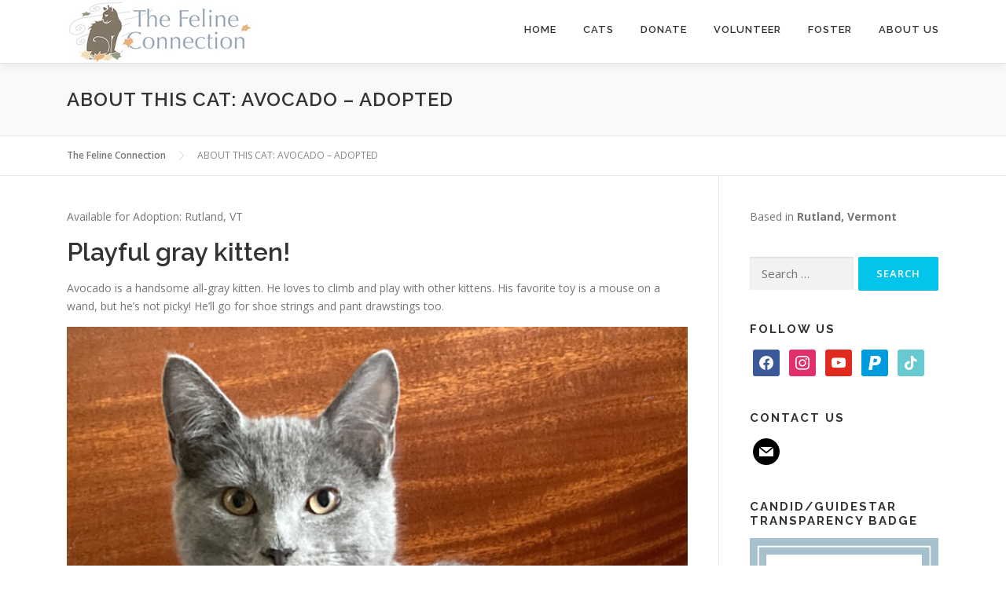

--- FILE ---
content_type: text/html; charset=UTF-8
request_url: http://www.thefelineconnection.org/about-this-cat-avocado/
body_size: 11963
content:
<!DOCTYPE html>
<html lang="en-US">
<head>
<meta charset="UTF-8">
<meta name="viewport" content="width=device-width, initial-scale=1">
<link rel="profile" href="http://gmpg.org/xfn/11">
<title>ABOUT THIS CAT: AVOCADO &#8211; ADOPTED &#8211; The Feline Connection</title>
<meta name='robots' content='max-image-preview:large' />
<link rel='dns-prefetch' href='//www.googletagmanager.com' />
<link rel='dns-prefetch' href='//fonts.googleapis.com' />
<link rel="alternate" type="application/rss+xml" title="The Feline Connection &raquo; Feed" href="http://www.thefelineconnection.org/feed/" />
<link rel="alternate" type="application/rss+xml" title="The Feline Connection &raquo; Comments Feed" href="http://www.thefelineconnection.org/comments/feed/" />
		<!-- This site uses the Google Analytics by MonsterInsights plugin v9.3.0 - Using Analytics tracking - https://www.monsterinsights.com/ -->
		<!-- Note: MonsterInsights is not currently configured on this site. The site owner needs to authenticate with Google Analytics in the MonsterInsights settings panel. -->
					<!-- No tracking code set -->
				<!-- / Google Analytics by MonsterInsights -->
		<script type="text/javascript">
window._wpemojiSettings = {"baseUrl":"https:\/\/s.w.org\/images\/core\/emoji\/14.0.0\/72x72\/","ext":".png","svgUrl":"https:\/\/s.w.org\/images\/core\/emoji\/14.0.0\/svg\/","svgExt":".svg","source":{"concatemoji":"http:\/\/www.thefelineconnection.org\/wp-includes\/js\/wp-emoji-release.min.js?ver=6.3.7"}};
/*! This file is auto-generated */
!function(i,n){var o,s,e;function c(e){try{var t={supportTests:e,timestamp:(new Date).valueOf()};sessionStorage.setItem(o,JSON.stringify(t))}catch(e){}}function p(e,t,n){e.clearRect(0,0,e.canvas.width,e.canvas.height),e.fillText(t,0,0);var t=new Uint32Array(e.getImageData(0,0,e.canvas.width,e.canvas.height).data),r=(e.clearRect(0,0,e.canvas.width,e.canvas.height),e.fillText(n,0,0),new Uint32Array(e.getImageData(0,0,e.canvas.width,e.canvas.height).data));return t.every(function(e,t){return e===r[t]})}function u(e,t,n){switch(t){case"flag":return n(e,"\ud83c\udff3\ufe0f\u200d\u26a7\ufe0f","\ud83c\udff3\ufe0f\u200b\u26a7\ufe0f")?!1:!n(e,"\ud83c\uddfa\ud83c\uddf3","\ud83c\uddfa\u200b\ud83c\uddf3")&&!n(e,"\ud83c\udff4\udb40\udc67\udb40\udc62\udb40\udc65\udb40\udc6e\udb40\udc67\udb40\udc7f","\ud83c\udff4\u200b\udb40\udc67\u200b\udb40\udc62\u200b\udb40\udc65\u200b\udb40\udc6e\u200b\udb40\udc67\u200b\udb40\udc7f");case"emoji":return!n(e,"\ud83e\udef1\ud83c\udffb\u200d\ud83e\udef2\ud83c\udfff","\ud83e\udef1\ud83c\udffb\u200b\ud83e\udef2\ud83c\udfff")}return!1}function f(e,t,n){var r="undefined"!=typeof WorkerGlobalScope&&self instanceof WorkerGlobalScope?new OffscreenCanvas(300,150):i.createElement("canvas"),a=r.getContext("2d",{willReadFrequently:!0}),o=(a.textBaseline="top",a.font="600 32px Arial",{});return e.forEach(function(e){o[e]=t(a,e,n)}),o}function t(e){var t=i.createElement("script");t.src=e,t.defer=!0,i.head.appendChild(t)}"undefined"!=typeof Promise&&(o="wpEmojiSettingsSupports",s=["flag","emoji"],n.supports={everything:!0,everythingExceptFlag:!0},e=new Promise(function(e){i.addEventListener("DOMContentLoaded",e,{once:!0})}),new Promise(function(t){var n=function(){try{var e=JSON.parse(sessionStorage.getItem(o));if("object"==typeof e&&"number"==typeof e.timestamp&&(new Date).valueOf()<e.timestamp+604800&&"object"==typeof e.supportTests)return e.supportTests}catch(e){}return null}();if(!n){if("undefined"!=typeof Worker&&"undefined"!=typeof OffscreenCanvas&&"undefined"!=typeof URL&&URL.createObjectURL&&"undefined"!=typeof Blob)try{var e="postMessage("+f.toString()+"("+[JSON.stringify(s),u.toString(),p.toString()].join(",")+"));",r=new Blob([e],{type:"text/javascript"}),a=new Worker(URL.createObjectURL(r),{name:"wpTestEmojiSupports"});return void(a.onmessage=function(e){c(n=e.data),a.terminate(),t(n)})}catch(e){}c(n=f(s,u,p))}t(n)}).then(function(e){for(var t in e)n.supports[t]=e[t],n.supports.everything=n.supports.everything&&n.supports[t],"flag"!==t&&(n.supports.everythingExceptFlag=n.supports.everythingExceptFlag&&n.supports[t]);n.supports.everythingExceptFlag=n.supports.everythingExceptFlag&&!n.supports.flag,n.DOMReady=!1,n.readyCallback=function(){n.DOMReady=!0}}).then(function(){return e}).then(function(){var e;n.supports.everything||(n.readyCallback(),(e=n.source||{}).concatemoji?t(e.concatemoji):e.wpemoji&&e.twemoji&&(t(e.twemoji),t(e.wpemoji)))}))}((window,document),window._wpemojiSettings);
</script>
<style type="text/css">
img.wp-smiley,
img.emoji {
	display: inline !important;
	border: none !important;
	box-shadow: none !important;
	height: 1em !important;
	width: 1em !important;
	margin: 0 0.07em !important;
	vertical-align: -0.1em !important;
	background: none !important;
	padding: 0 !important;
}
</style>
	<link rel='stylesheet' id='wp-block-library-css' href='http://www.thefelineconnection.org/wp-includes/css/dist/block-library/style.min.css?ver=6.3.7' type='text/css' media='all' />
<link rel='stylesheet' id='wpzoom-social-icons-block-style-css' href='http://www.thefelineconnection.org/wp-content/plugins/social-icons-widget-by-wpzoom/block/dist/style-wpzoom-social-icons.css?ver=4.5.1' type='text/css' media='all' />
<style id='classic-theme-styles-inline-css' type='text/css'>
/*! This file is auto-generated */
.wp-block-button__link{color:#fff;background-color:#32373c;border-radius:9999px;box-shadow:none;text-decoration:none;padding:calc(.667em + 2px) calc(1.333em + 2px);font-size:1.125em}.wp-block-file__button{background:#32373c;color:#fff;text-decoration:none}
</style>
<style id='global-styles-inline-css' type='text/css'>
body{--wp--preset--color--black: #000000;--wp--preset--color--cyan-bluish-gray: #abb8c3;--wp--preset--color--white: #ffffff;--wp--preset--color--pale-pink: #f78da7;--wp--preset--color--vivid-red: #cf2e2e;--wp--preset--color--luminous-vivid-orange: #ff6900;--wp--preset--color--luminous-vivid-amber: #fcb900;--wp--preset--color--light-green-cyan: #7bdcb5;--wp--preset--color--vivid-green-cyan: #00d084;--wp--preset--color--pale-cyan-blue: #8ed1fc;--wp--preset--color--vivid-cyan-blue: #0693e3;--wp--preset--color--vivid-purple: #9b51e0;--wp--preset--gradient--vivid-cyan-blue-to-vivid-purple: linear-gradient(135deg,rgba(6,147,227,1) 0%,rgb(155,81,224) 100%);--wp--preset--gradient--light-green-cyan-to-vivid-green-cyan: linear-gradient(135deg,rgb(122,220,180) 0%,rgb(0,208,130) 100%);--wp--preset--gradient--luminous-vivid-amber-to-luminous-vivid-orange: linear-gradient(135deg,rgba(252,185,0,1) 0%,rgba(255,105,0,1) 100%);--wp--preset--gradient--luminous-vivid-orange-to-vivid-red: linear-gradient(135deg,rgba(255,105,0,1) 0%,rgb(207,46,46) 100%);--wp--preset--gradient--very-light-gray-to-cyan-bluish-gray: linear-gradient(135deg,rgb(238,238,238) 0%,rgb(169,184,195) 100%);--wp--preset--gradient--cool-to-warm-spectrum: linear-gradient(135deg,rgb(74,234,220) 0%,rgb(151,120,209) 20%,rgb(207,42,186) 40%,rgb(238,44,130) 60%,rgb(251,105,98) 80%,rgb(254,248,76) 100%);--wp--preset--gradient--blush-light-purple: linear-gradient(135deg,rgb(255,206,236) 0%,rgb(152,150,240) 100%);--wp--preset--gradient--blush-bordeaux: linear-gradient(135deg,rgb(254,205,165) 0%,rgb(254,45,45) 50%,rgb(107,0,62) 100%);--wp--preset--gradient--luminous-dusk: linear-gradient(135deg,rgb(255,203,112) 0%,rgb(199,81,192) 50%,rgb(65,88,208) 100%);--wp--preset--gradient--pale-ocean: linear-gradient(135deg,rgb(255,245,203) 0%,rgb(182,227,212) 50%,rgb(51,167,181) 100%);--wp--preset--gradient--electric-grass: linear-gradient(135deg,rgb(202,248,128) 0%,rgb(113,206,126) 100%);--wp--preset--gradient--midnight: linear-gradient(135deg,rgb(2,3,129) 0%,rgb(40,116,252) 100%);--wp--preset--font-size--small: 13px;--wp--preset--font-size--medium: 20px;--wp--preset--font-size--large: 36px;--wp--preset--font-size--x-large: 42px;--wp--preset--spacing--20: 0.44rem;--wp--preset--spacing--30: 0.67rem;--wp--preset--spacing--40: 1rem;--wp--preset--spacing--50: 1.5rem;--wp--preset--spacing--60: 2.25rem;--wp--preset--spacing--70: 3.38rem;--wp--preset--spacing--80: 5.06rem;--wp--preset--shadow--natural: 6px 6px 9px rgba(0, 0, 0, 0.2);--wp--preset--shadow--deep: 12px 12px 50px rgba(0, 0, 0, 0.4);--wp--preset--shadow--sharp: 6px 6px 0px rgba(0, 0, 0, 0.2);--wp--preset--shadow--outlined: 6px 6px 0px -3px rgba(255, 255, 255, 1), 6px 6px rgba(0, 0, 0, 1);--wp--preset--shadow--crisp: 6px 6px 0px rgba(0, 0, 0, 1);}:where(.is-layout-flex){gap: 0.5em;}:where(.is-layout-grid){gap: 0.5em;}body .is-layout-flow > .alignleft{float: left;margin-inline-start: 0;margin-inline-end: 2em;}body .is-layout-flow > .alignright{float: right;margin-inline-start: 2em;margin-inline-end: 0;}body .is-layout-flow > .aligncenter{margin-left: auto !important;margin-right: auto !important;}body .is-layout-constrained > .alignleft{float: left;margin-inline-start: 0;margin-inline-end: 2em;}body .is-layout-constrained > .alignright{float: right;margin-inline-start: 2em;margin-inline-end: 0;}body .is-layout-constrained > .aligncenter{margin-left: auto !important;margin-right: auto !important;}body .is-layout-constrained > :where(:not(.alignleft):not(.alignright):not(.alignfull)){max-width: var(--wp--style--global--content-size);margin-left: auto !important;margin-right: auto !important;}body .is-layout-constrained > .alignwide{max-width: var(--wp--style--global--wide-size);}body .is-layout-flex{display: flex;}body .is-layout-flex{flex-wrap: wrap;align-items: center;}body .is-layout-flex > *{margin: 0;}body .is-layout-grid{display: grid;}body .is-layout-grid > *{margin: 0;}:where(.wp-block-columns.is-layout-flex){gap: 2em;}:where(.wp-block-columns.is-layout-grid){gap: 2em;}:where(.wp-block-post-template.is-layout-flex){gap: 1.25em;}:where(.wp-block-post-template.is-layout-grid){gap: 1.25em;}.has-black-color{color: var(--wp--preset--color--black) !important;}.has-cyan-bluish-gray-color{color: var(--wp--preset--color--cyan-bluish-gray) !important;}.has-white-color{color: var(--wp--preset--color--white) !important;}.has-pale-pink-color{color: var(--wp--preset--color--pale-pink) !important;}.has-vivid-red-color{color: var(--wp--preset--color--vivid-red) !important;}.has-luminous-vivid-orange-color{color: var(--wp--preset--color--luminous-vivid-orange) !important;}.has-luminous-vivid-amber-color{color: var(--wp--preset--color--luminous-vivid-amber) !important;}.has-light-green-cyan-color{color: var(--wp--preset--color--light-green-cyan) !important;}.has-vivid-green-cyan-color{color: var(--wp--preset--color--vivid-green-cyan) !important;}.has-pale-cyan-blue-color{color: var(--wp--preset--color--pale-cyan-blue) !important;}.has-vivid-cyan-blue-color{color: var(--wp--preset--color--vivid-cyan-blue) !important;}.has-vivid-purple-color{color: var(--wp--preset--color--vivid-purple) !important;}.has-black-background-color{background-color: var(--wp--preset--color--black) !important;}.has-cyan-bluish-gray-background-color{background-color: var(--wp--preset--color--cyan-bluish-gray) !important;}.has-white-background-color{background-color: var(--wp--preset--color--white) !important;}.has-pale-pink-background-color{background-color: var(--wp--preset--color--pale-pink) !important;}.has-vivid-red-background-color{background-color: var(--wp--preset--color--vivid-red) !important;}.has-luminous-vivid-orange-background-color{background-color: var(--wp--preset--color--luminous-vivid-orange) !important;}.has-luminous-vivid-amber-background-color{background-color: var(--wp--preset--color--luminous-vivid-amber) !important;}.has-light-green-cyan-background-color{background-color: var(--wp--preset--color--light-green-cyan) !important;}.has-vivid-green-cyan-background-color{background-color: var(--wp--preset--color--vivid-green-cyan) !important;}.has-pale-cyan-blue-background-color{background-color: var(--wp--preset--color--pale-cyan-blue) !important;}.has-vivid-cyan-blue-background-color{background-color: var(--wp--preset--color--vivid-cyan-blue) !important;}.has-vivid-purple-background-color{background-color: var(--wp--preset--color--vivid-purple) !important;}.has-black-border-color{border-color: var(--wp--preset--color--black) !important;}.has-cyan-bluish-gray-border-color{border-color: var(--wp--preset--color--cyan-bluish-gray) !important;}.has-white-border-color{border-color: var(--wp--preset--color--white) !important;}.has-pale-pink-border-color{border-color: var(--wp--preset--color--pale-pink) !important;}.has-vivid-red-border-color{border-color: var(--wp--preset--color--vivid-red) !important;}.has-luminous-vivid-orange-border-color{border-color: var(--wp--preset--color--luminous-vivid-orange) !important;}.has-luminous-vivid-amber-border-color{border-color: var(--wp--preset--color--luminous-vivid-amber) !important;}.has-light-green-cyan-border-color{border-color: var(--wp--preset--color--light-green-cyan) !important;}.has-vivid-green-cyan-border-color{border-color: var(--wp--preset--color--vivid-green-cyan) !important;}.has-pale-cyan-blue-border-color{border-color: var(--wp--preset--color--pale-cyan-blue) !important;}.has-vivid-cyan-blue-border-color{border-color: var(--wp--preset--color--vivid-cyan-blue) !important;}.has-vivid-purple-border-color{border-color: var(--wp--preset--color--vivid-purple) !important;}.has-vivid-cyan-blue-to-vivid-purple-gradient-background{background: var(--wp--preset--gradient--vivid-cyan-blue-to-vivid-purple) !important;}.has-light-green-cyan-to-vivid-green-cyan-gradient-background{background: var(--wp--preset--gradient--light-green-cyan-to-vivid-green-cyan) !important;}.has-luminous-vivid-amber-to-luminous-vivid-orange-gradient-background{background: var(--wp--preset--gradient--luminous-vivid-amber-to-luminous-vivid-orange) !important;}.has-luminous-vivid-orange-to-vivid-red-gradient-background{background: var(--wp--preset--gradient--luminous-vivid-orange-to-vivid-red) !important;}.has-very-light-gray-to-cyan-bluish-gray-gradient-background{background: var(--wp--preset--gradient--very-light-gray-to-cyan-bluish-gray) !important;}.has-cool-to-warm-spectrum-gradient-background{background: var(--wp--preset--gradient--cool-to-warm-spectrum) !important;}.has-blush-light-purple-gradient-background{background: var(--wp--preset--gradient--blush-light-purple) !important;}.has-blush-bordeaux-gradient-background{background: var(--wp--preset--gradient--blush-bordeaux) !important;}.has-luminous-dusk-gradient-background{background: var(--wp--preset--gradient--luminous-dusk) !important;}.has-pale-ocean-gradient-background{background: var(--wp--preset--gradient--pale-ocean) !important;}.has-electric-grass-gradient-background{background: var(--wp--preset--gradient--electric-grass) !important;}.has-midnight-gradient-background{background: var(--wp--preset--gradient--midnight) !important;}.has-small-font-size{font-size: var(--wp--preset--font-size--small) !important;}.has-medium-font-size{font-size: var(--wp--preset--font-size--medium) !important;}.has-large-font-size{font-size: var(--wp--preset--font-size--large) !important;}.has-x-large-font-size{font-size: var(--wp--preset--font-size--x-large) !important;}
.wp-block-navigation a:where(:not(.wp-element-button)){color: inherit;}
:where(.wp-block-post-template.is-layout-flex){gap: 1.25em;}:where(.wp-block-post-template.is-layout-grid){gap: 1.25em;}
:where(.wp-block-columns.is-layout-flex){gap: 2em;}:where(.wp-block-columns.is-layout-grid){gap: 2em;}
.wp-block-pullquote{font-size: 1.5em;line-height: 1.6;}
</style>
<link rel='stylesheet' id='dashicons-css' href='http://www.thefelineconnection.org/wp-includes/css/dashicons.min.css?ver=6.3.7' type='text/css' media='all' />
<link rel='stylesheet' id='core-css' href='http://www.thefelineconnection.org/wp-content/plugins/petpress/includes/pp-style.css?ver=2.0.4' type='text/css' media='all' />
<link rel='stylesheet' id='wpsm_ac-font-awesome-front-css' href='http://www.thefelineconnection.org/wp-content/plugins/responsive-accordion-and-collapse/css/font-awesome/css/font-awesome.min.css?ver=6.3.7' type='text/css' media='all' />
<link rel='stylesheet' id='wpsm_ac_bootstrap-front-css' href='http://www.thefelineconnection.org/wp-content/plugins/responsive-accordion-and-collapse/css/bootstrap-front.css?ver=6.3.7' type='text/css' media='all' />
<link rel='stylesheet' id='onepress-fonts-css' href='https://fonts.googleapis.com/css?family=Raleway%3A400%2C500%2C600%2C700%2C300%2C100%2C800%2C900%7COpen+Sans%3A400%2C300%2C300italic%2C400italic%2C600%2C600italic%2C700%2C700italic&#038;subset=latin%2Clatin-ext&#038;ver=2.2.2' type='text/css' media='all' />
<link rel='stylesheet' id='onepress-animate-css' href='http://www.thefelineconnection.org/wp-content/themes/onepress/assets/css/animate.min.css?ver=2.2.2' type='text/css' media='all' />
<link rel='stylesheet' id='onepress-fa-css' href='http://www.thefelineconnection.org/wp-content/themes/onepress/assets/css/font-awesome.min.css?ver=4.7.0' type='text/css' media='all' />
<link rel='stylesheet' id='onepress-bootstrap-css' href='http://www.thefelineconnection.org/wp-content/themes/onepress/assets/css/bootstrap.min.css?ver=2.2.2' type='text/css' media='all' />
<link rel='stylesheet' id='onepress-style-css' href='http://www.thefelineconnection.org/wp-content/themes/onepress/style.css?ver=6.3.7' type='text/css' media='all' />
<style id='onepress-style-inline-css' type='text/css'>
#main .video-section section.hero-slideshow-wrapper{background:transparent}.hero-slideshow-wrapper:after{position:absolute;top:0px;left:0px;width:100%;height:100%;background-color:rgba(0,0,0,0.3);display:block;content:""}.body-desktop .parallax-hero .hero-slideshow-wrapper:after{display:none!important}#parallax-hero>.parallax-bg::before{background-color:rgba(0,0,0,0.3);opacity:1}.body-desktop .parallax-hero .hero-slideshow-wrapper:after{display:none!important}#footer-widgets{}.gallery-carousel .g-item{padding:0px 10px}.gallery-carousel{margin-left:-10px;margin-right:-10px}.gallery-grid .g-item,.gallery-masonry .g-item .inner{padding:10px}.gallery-grid,.gallery-masonry{margin:-10px}
</style>
<link rel='stylesheet' id='onepress-gallery-lightgallery-css' href='http://www.thefelineconnection.org/wp-content/themes/onepress/assets/css/lightgallery.css?ver=6.3.7' type='text/css' media='all' />
<link rel='stylesheet' id='wpzoom-social-icons-socicon-css' href='http://www.thefelineconnection.org/wp-content/plugins/social-icons-widget-by-wpzoom/assets/css/wpzoom-socicon.css?ver=1756428919' type='text/css' media='all' />
<link rel='stylesheet' id='wpzoom-social-icons-genericons-css' href='http://www.thefelineconnection.org/wp-content/plugins/social-icons-widget-by-wpzoom/assets/css/genericons.css?ver=1756428919' type='text/css' media='all' />
<link rel='stylesheet' id='wpzoom-social-icons-academicons-css' href='http://www.thefelineconnection.org/wp-content/plugins/social-icons-widget-by-wpzoom/assets/css/academicons.min.css?ver=1756428919' type='text/css' media='all' />
<link rel='stylesheet' id='wpzoom-social-icons-font-awesome-3-css' href='http://www.thefelineconnection.org/wp-content/plugins/social-icons-widget-by-wpzoom/assets/css/font-awesome-3.min.css?ver=1756428919' type='text/css' media='all' />
<link rel='stylesheet' id='wpzoom-social-icons-styles-css' href='http://www.thefelineconnection.org/wp-content/plugins/social-icons-widget-by-wpzoom/assets/css/wpzoom-social-icons-styles.css?ver=1756428919' type='text/css' media='all' />
<link rel='preload' as='font'  id='wpzoom-social-icons-font-academicons-woff2-css' href='http://www.thefelineconnection.org/wp-content/plugins/social-icons-widget-by-wpzoom/assets/font/academicons.woff2?v=1.9.2'  type='font/woff2' crossorigin />
<link rel='preload' as='font'  id='wpzoom-social-icons-font-fontawesome-3-woff2-css' href='http://www.thefelineconnection.org/wp-content/plugins/social-icons-widget-by-wpzoom/assets/font/fontawesome-webfont.woff2?v=4.7.0'  type='font/woff2' crossorigin />
<link rel='preload' as='font'  id='wpzoom-social-icons-font-genericons-woff-css' href='http://www.thefelineconnection.org/wp-content/plugins/social-icons-widget-by-wpzoom/assets/font/Genericons.woff'  type='font/woff' crossorigin />
<link rel='preload' as='font'  id='wpzoom-social-icons-font-socicon-woff2-css' href='http://www.thefelineconnection.org/wp-content/plugins/social-icons-widget-by-wpzoom/assets/font/socicon.woff2?v=4.5.1'  type='font/woff2' crossorigin />
<script type='text/javascript' id='jquery-core-js-extra'>
/* <![CDATA[ */
var onepress_js_settings = {"onepress_disable_animation":"","onepress_disable_sticky_header":"","onepress_vertical_align_menu":"","hero_animation":"flipInX","hero_speed":"5000","hero_fade":"750","hero_duration":"5000","hero_disable_preload":"","is_home":"","gallery_enable":"1","is_rtl":""};
/* ]]> */
</script>
<script type='text/javascript' src='http://www.thefelineconnection.org/wp-includes/js/jquery/jquery.min.js?ver=3.7.0' id='jquery-core-js'></script>
<script type='text/javascript' src='http://www.thefelineconnection.org/wp-includes/js/jquery/jquery-migrate.min.js?ver=3.4.1' id='jquery-migrate-js'></script>

<!-- Google tag (gtag.js) snippet added by Site Kit -->
<!-- Google Analytics snippet added by Site Kit -->
<script type='text/javascript' src='https://www.googletagmanager.com/gtag/js?id=GT-P82H98LJ' id='google_gtagjs-js' async></script>
<script id="google_gtagjs-js-after" type="text/javascript">
window.dataLayer = window.dataLayer || [];function gtag(){dataLayer.push(arguments);}
gtag("set","linker",{"domains":["www.thefelineconnection.org"]});
gtag("js", new Date());
gtag("set", "developer_id.dZTNiMT", true);
gtag("config", "GT-P82H98LJ");
 window._googlesitekit = window._googlesitekit || {}; window._googlesitekit.throttledEvents = []; window._googlesitekit.gtagEvent = (name, data) => { var key = JSON.stringify( { name, data } ); if ( !! window._googlesitekit.throttledEvents[ key ] ) { return; } window._googlesitekit.throttledEvents[ key ] = true; setTimeout( () => { delete window._googlesitekit.throttledEvents[ key ]; }, 5 ); gtag( "event", name, { ...data, event_source: "site-kit" } ); };
</script>
<link rel="https://api.w.org/" href="http://www.thefelineconnection.org/wp-json/" /><link rel="alternate" type="application/json" href="http://www.thefelineconnection.org/wp-json/wp/v2/pages/12227" /><link rel="EditURI" type="application/rsd+xml" title="RSD" href="http://www.thefelineconnection.org/xmlrpc.php?rsd" />
<meta name="generator" content="WordPress 6.3.7" />
<link rel="canonical" href="http://www.thefelineconnection.org/about-this-cat-avocado/" />
<link rel='shortlink' href='http://www.thefelineconnection.org/?p=12227' />
<link rel="alternate" type="application/json+oembed" href="http://www.thefelineconnection.org/wp-json/oembed/1.0/embed?url=http%3A%2F%2Fwww.thefelineconnection.org%2Fabout-this-cat-avocado%2F" />
<link rel="alternate" type="text/xml+oembed" href="http://www.thefelineconnection.org/wp-json/oembed/1.0/embed?url=http%3A%2F%2Fwww.thefelineconnection.org%2Fabout-this-cat-avocado%2F&#038;format=xml" />
<meta name="generator" content="Site Kit by Google 1.170.0" /><link rel="icon" href="http://www.thefelineconnection.org/wp-content/uploads/2023/10/cropped-Logomark-_v10_Square_512x512_no-name-32x32.png" sizes="32x32" />
<link rel="icon" href="http://www.thefelineconnection.org/wp-content/uploads/2023/10/cropped-Logomark-_v10_Square_512x512_no-name-192x192.png" sizes="192x192" />
<link rel="apple-touch-icon" href="http://www.thefelineconnection.org/wp-content/uploads/2023/10/cropped-Logomark-_v10_Square_512x512_no-name-180x180.png" />
<meta name="msapplication-TileImage" content="http://www.thefelineconnection.org/wp-content/uploads/2023/10/cropped-Logomark-_v10_Square_512x512_no-name-270x270.png" />
</head>

<body class="page-template-default page page-id-12227 wp-custom-logo group-blog">
<div id="page" class="hfeed site">
	<a class="skip-link screen-reader-text" href="#content">Skip to content</a>
    <div id="header-section" class="h-on-top no-transparent">		<header id="masthead" class="site-header header-contained is-sticky no-scroll no-t h-on-top" role="banner">
			<div class="container">
				<div class="site-branding">
				<div class="site-brand-inner has-logo-img no-desc"><div class="site-logo-div"><a href="http://www.thefelineconnection.org/" class="custom-logo-link  no-t-logo" rel="home" itemprop="url"><img width="236" height="80" src="http://www.thefelineconnection.org/wp-content/uploads/2019/01/Logomark-_v9_v2.5.jpg" class="custom-logo" alt="The Feline Connection" decoding="async" itemprop="logo" /></a></div></div>				</div>
				<div class="header-right-wrapper">
					<a href="#0" id="nav-toggle">Menu<span></span></a>
					<nav id="site-navigation" class="main-navigation" role="navigation">
						<ul class="onepress-menu">
							<li id="menu-item-38" class="menu-item menu-item-type-post_type menu-item-object-page menu-item-home menu-item-38"><a href="http://www.thefelineconnection.org/">Home</a></li>
<li id="menu-item-101" class="menu-item menu-item-type-post_type menu-item-object-page menu-item-has-children menu-item-101"><a href="http://www.thefelineconnection.org/cats-seeking-homes/">Cats</a>
<ul class="sub-menu">
	<li id="menu-item-3820" class="menu-item menu-item-type-post_type menu-item-object-page menu-item-3820"><a href="http://www.thefelineconnection.org/cats-seeking-homes/">Adopt</a></li>
	<li id="menu-item-10936" class="menu-item menu-item-type-post_type menu-item-object-page menu-item-10936"><a href="http://www.thefelineconnection.org/phantom-feline-program/">The Phantom Feline Program</a></li>
	<li id="menu-item-10520" class="menu-item menu-item-type-post_type menu-item-object-page menu-item-10520"><a href="http://www.thefelineconnection.org/the-rescued-squad-barn-cats/">Rescued Squad – Barn Cats</a></li>
	<li id="menu-item-11557" class="menu-item menu-item-type-post_type menu-item-object-page menu-item-11557"><a href="http://www.thefelineconnection.org/about-adopting/">About Adopting</a></li>
	<li id="menu-item-3819" class="menu-item menu-item-type-post_type menu-item-object-page menu-item-3819"><a href="http://www.thefelineconnection.org/lost-and-found/">Found Cats</a></li>
	<li id="menu-item-8332" class="menu-item menu-item-type-post_type menu-item-object-page menu-item-8332"><a href="http://www.thefelineconnection.org/lost-cats/">Lost Cats</a></li>
	<li id="menu-item-16058" class="menu-item menu-item-type-post_type menu-item-object-page menu-item-16058"><a href="http://www.thefelineconnection.org/spay-it-forward-program-spif/">Spay-it-Forward Program (SPIF)</a></li>
	<li id="menu-item-21780" class="menu-item menu-item-type-post_type menu-item-object-page menu-item-21780"><a href="http://www.thefelineconnection.org/resources/">Resources</a></li>
	<li id="menu-item-22031" class="menu-item menu-item-type-post_type menu-item-object-page menu-item-22031"><a href="http://www.thefelineconnection.org/happy-beginnings-2026/">Happy Beginnings: 2026</a></li>
	<li id="menu-item-20521" class="menu-item menu-item-type-post_type menu-item-object-page menu-item-20521"><a href="http://www.thefelineconnection.org/happy-beginnings-2025/">Happy Beginnings: 2025</a></li>
	<li id="menu-item-18159" class="menu-item menu-item-type-post_type menu-item-object-page menu-item-18159"><a href="http://www.thefelineconnection.org/happy-beginnings-2024/">Happy Beginnings: 2024</a></li>
	<li id="menu-item-14531" class="menu-item menu-item-type-post_type menu-item-object-page menu-item-14531"><a href="http://www.thefelineconnection.org/happy-beginnings-2023/">Happy Beginnings: 2023</a></li>
	<li id="menu-item-12093" class="menu-item menu-item-type-post_type menu-item-object-page menu-item-12093"><a href="http://www.thefelineconnection.org/happy-beginnings-2022/">Happy Beginnings: 2022</a></li>
	<li id="menu-item-8796" class="menu-item menu-item-type-post_type menu-item-object-page menu-item-8796"><a href="http://www.thefelineconnection.org/happy-beginnings-2021/">Happy Beginnings: 2021</a></li>
	<li id="menu-item-4767" class="menu-item menu-item-type-post_type menu-item-object-page menu-item-4767"><a href="http://www.thefelineconnection.org/happy-endings-our-adopted-cats/">Happy Beginnings: 2019 &#038; 2020</a></li>
</ul>
</li>
<li id="menu-item-3821" class="menu-item menu-item-type-post_type menu-item-object-page menu-item-has-children menu-item-3821"><a href="http://www.thefelineconnection.org/donate-3-ways/">Donate</a>
<ul class="sub-menu">
	<li id="menu-item-17383" class="menu-item menu-item-type-post_type menu-item-object-page menu-item-17383"><a href="http://www.thefelineconnection.org/donate-3-ways/">Donate</a></li>
	<li id="menu-item-18607" class="menu-item menu-item-type-post_type menu-item-object-page menu-item-18607"><a href="http://www.thefelineconnection.org/thank-you/">Donors and Sponsors</a></li>
	<li id="menu-item-17382" class="menu-item menu-item-type-post_type menu-item-object-page menu-item-17382"><a href="http://www.thefelineconnection.org/sponsorship-program/">Sponsorship Program</a></li>
	<li id="menu-item-17667" class="menu-item menu-item-type-post_type menu-item-object-page menu-item-17667"><a href="http://www.thefelineconnection.org/friendship-program/">Friendship Program </a></li>
</ul>
</li>
<li id="menu-item-113" class="menu-item menu-item-type-post_type menu-item-object-page menu-item-113"><a href="http://www.thefelineconnection.org/volunteer/">Volunteer</a></li>
<li id="menu-item-118" class="menu-item menu-item-type-post_type menu-item-object-page menu-item-118"><a href="http://www.thefelineconnection.org/fostering-cats-and-kittens/">Foster</a></li>
<li id="menu-item-346" class="menu-item menu-item-type-post_type menu-item-object-page menu-item-has-children menu-item-346"><a href="http://www.thefelineconnection.org/about-us/">About Us</a>
<ul class="sub-menu">
	<li id="menu-item-7940" class="menu-item menu-item-type-post_type menu-item-object-page menu-item-7940"><a href="http://www.thefelineconnection.org/about-us/">About Us</a></li>
	<li id="menu-item-16531" class="menu-item menu-item-type-post_type menu-item-object-page menu-item-16531"><a href="http://www.thefelineconnection.org/blog/">Blog</a></li>
	<li id="menu-item-16609" class="menu-item menu-item-type-post_type menu-item-object-page menu-item-16609"><a href="http://www.thefelineconnection.org/board-of-directors/">Board of Directors</a></li>
	<li id="menu-item-7938" class="menu-item menu-item-type-post_type menu-item-object-page menu-item-7938"><a href="http://www.thefelineconnection.org/in-the-news/">In the News</a></li>
</ul>
</li>
						</ul>
					</nav>
					<!-- #site-navigation -->
				</div>
			</div>
		</header><!-- #masthead -->
		</div>					<div class="page-header">
				<div class="container">
					<h1 class="entry-title">ABOUT THIS CAT: AVOCADO &#8211; ADOPTED</h1>				</div>
			</div>
					<div id="content" class="site-content">
        		<div class="breadcrumbs" typeof="BreadcrumbList" vocab="http://schema.org/">
			<div class="container">
				<!-- Breadcrumb NavXT 7.4.1 -->
<span property="itemListElement" typeof="ListItem"><a property="item" typeof="WebPage" title="Go to The Feline Connection." href="http://www.thefelineconnection.org" class="home"><span property="name">The Feline Connection</span></a><meta property="position" content="1"></span><span class="post post-page current-item">ABOUT THIS CAT: AVOCADO &#8211; ADOPTED</span>			</div>
		</div>
				<div id="content-inside" class="container right-sidebar">
			<div id="primary" class="content-area">
				<main id="main" class="site-main" role="main">

					
						
<article id="post-12227" class="post-12227 page type-page status-publish hentry">
	<header class="entry-header">
			</header><!-- .entry-header -->

	<div class="entry-content">
		
<p>Available for Adoption: Rutland, VT</p>



<h2 class="wp-block-heading">Playful gray kitten!</h2>



<p>Avocado is a handsome all-gray kitten. He loves to climb and play with other kittens. His favorite toy is a mouse on a wand, but he’s not picky! He’ll go for shoe strings and pant drawstings too.&nbsp;</p>



<figure class="wp-block-image size-large"><img decoding="async" fetchpriority="high" width="834" height="1024" src="http://www.thefelineconnection.org/wp-content/uploads/2022/01/avocado-1-edited-834x1024.png" alt="" class="wp-image-12228" srcset="http://www.thefelineconnection.org/wp-content/uploads/2022/01/avocado-1-edited-834x1024.png 834w, http://www.thefelineconnection.org/wp-content/uploads/2022/01/avocado-1-edited-244x300.png 244w, http://www.thefelineconnection.org/wp-content/uploads/2022/01/avocado-1-edited-768x943.png 768w, http://www.thefelineconnection.org/wp-content/uploads/2022/01/avocado-1-edited.png 1068w" sizes="(max-width: 834px) 100vw, 834px" /><figcaption>Avocado &#8211; Male Kitten &#8211; Early Dec. 2021</figcaption></figure>



<p>Avocado is shy with new people and a bit shy when you first enter the room. If you sit down and wait, Avocado will come over to you and ask for attention. He purrs as soon as you pet him. He does not love to be picked up. With time and patience, he will likely warm up to be a sweet loving boy.&nbsp;</p>



<figure class="wp-block-image size-large"><img decoding="async" width="802" height="1024" src="http://www.thefelineconnection.org/wp-content/uploads/2022/01/avocado-2-edited-802x1024.png" alt="" class="wp-image-12229" srcset="http://www.thefelineconnection.org/wp-content/uploads/2022/01/avocado-2-edited-802x1024.png 802w, http://www.thefelineconnection.org/wp-content/uploads/2022/01/avocado-2-edited-235x300.png 235w, http://www.thefelineconnection.org/wp-content/uploads/2022/01/avocado-2-edited-768x981.png 768w, http://www.thefelineconnection.org/wp-content/uploads/2022/01/avocado-2-edited.png 1068w" sizes="(max-width: 802px) 100vw, 802px" /><figcaption>Avocado &#8211; Early Dec. 2021</figcaption></figure>



<p>Avocado loves playing with his siblings and has done well with other cats. He should do fine in a home with other cat playmates. He has not been around dogs. Young children are not a great match as he does not like to be picked up.&nbsp;</p>



<figure class="wp-block-image size-large"><img decoding="async" width="972" height="1024" src="http://www.thefelineconnection.org/wp-content/uploads/2022/01/avocado-3-edited-972x1024.png" alt="" class="wp-image-12230" srcset="http://www.thefelineconnection.org/wp-content/uploads/2022/01/avocado-3-edited-972x1024.png 972w, http://www.thefelineconnection.org/wp-content/uploads/2022/01/avocado-3-edited-285x300.png 285w, http://www.thefelineconnection.org/wp-content/uploads/2022/01/avocado-3-edited-768x809.png 768w, http://www.thefelineconnection.org/wp-content/uploads/2022/01/avocado-3-edited.png 1200w" sizes="(max-width: 972px) 100vw, 972px" /><figcaption>Avocado &#8211; Early Nov. 2021</figcaption></figure>



<p>Avocado has been neutered and will have age-appropriate FVRCP and Rabies vaccines. He tested negative for FeLV and FIV. He has a microchip. We estimate he was born around mid-August 2021.</p>



<figure class="wp-block-image size-large"><img decoding="async" loading="lazy" width="808" height="952" src="http://www.thefelineconnection.org/wp-content/uploads/2022/01/Avocado-4-edited.png" alt="" class="wp-image-12231" srcset="http://www.thefelineconnection.org/wp-content/uploads/2022/01/Avocado-4-edited.png 808w, http://www.thefelineconnection.org/wp-content/uploads/2022/01/Avocado-4-edited-255x300.png 255w, http://www.thefelineconnection.org/wp-content/uploads/2022/01/Avocado-4-edited-768x905.png 768w" sizes="(max-width: 808px) 100vw, 808px" /><figcaption>Avocado &#8211; Early Dec. 2021</figcaption></figure>



<p>Would Avocado make a great addition to your family? Fill out an adoption application below and include his name!</p>



<hr class="wp-block-separator"/>



<p>Interested in giving a cat a loving Forever Family? Please fill out an <a href="https://www.shelterluv.com/matchme/adopt/TFC/Cat">Adoption Application.</a> Adoption approval and a $50 deposit fee are required to place a cat on hold. Cats can be placed on hold after your Adoption Application has been approved.</p>



<p>Learn more about The Feline Connection&#8217;s adoption policies and procedures on our <a href="http://www.thefelineconnection.org/cats-seeking-homes/">Adopt</a> page.</p>



<p>Learn more about The Feline Connection&#8217;s adoption policies and procedures on our <a href="http://www.thefelineconnection.org/cats-seeking-homes/">Adopt</a> page.</p>
			</div><!-- .entry-content -->
</article><!-- #post-## -->


						
					
				</main><!-- #main -->
			</div><!-- #primary -->

                            
<div id="secondary" class="widget-area sidebar" role="complementary">
	<aside id="text-3" class="widget widget_text">			<div class="textwidget"><p>Based in <strong>Rutland, Vermont</strong></p>
</div>
		</aside><aside id="search-2" class="widget widget_search"><form role="search" method="get" class="search-form" action="http://www.thefelineconnection.org/">
				<label>
					<span class="screen-reader-text">Search for:</span>
					<input type="search" class="search-field" placeholder="Search &hellip;" value="" name="s" />
				</label>
				<input type="submit" class="search-submit" value="Search" />
			</form></aside><aside id="zoom-social-icons-widget-2" class="widget zoom-social-icons-widget"><h2 class="widget-title">Follow us</h2>
		
<ul class="zoom-social-icons-list zoom-social-icons-list--with-canvas zoom-social-icons-list--rounded zoom-social-icons-list--align-left zoom-social-icons-list--no-labels">

		
				<li class="zoom-social_icons-list__item">
		<a class="zoom-social_icons-list__link" href="https://facebook.com/thefelineconnection.vt" target="_blank" title="Facebook" >
									
						<span class="screen-reader-text">facebook</span>
			
						<span class="zoom-social_icons-list-span social-icon socicon socicon-facebook" data-hover-rule="background-color" data-hover-color="#3980bf" style="background-color : #3b5998; font-size: 18px; padding:8px" ></span>
			
					</a>
	</li>

	
				<li class="zoom-social_icons-list__item">
		<a class="zoom-social_icons-list__link" href="https://www.instagram.com/thefelineconnection.vt" target="_blank" title="Instagram" >
									
						<span class="screen-reader-text">instagram</span>
			
						<span class="zoom-social_icons-list-span social-icon socicon socicon-instagram" data-hover-rule="background-color" data-hover-color="#3980bf" style="background-color : #E1306C; font-size: 18px; padding:8px" ></span>
			
					</a>
	</li>

	
				<li class="zoom-social_icons-list__item">
		<a class="zoom-social_icons-list__link" href="https://youtube.com/@thefelineconnectionrutland3432?si=GuyW0rA0jNYqYaAe" target="_blank" title="Default Label" >
									
						<span class="screen-reader-text">youtube</span>
			
						<span class="zoom-social_icons-list-span social-icon socicon socicon-youtube" data-hover-rule="background-color" data-hover-color="#e02a20" style="background-color : #e02a20; font-size: 18px; padding:8px" ></span>
			
					</a>
	</li>

	
				<li class="zoom-social_icons-list__item">
		<a class="zoom-social_icons-list__link" href="https://www.paypal.com/fundraiser/charity/3927324" target="_blank" title="Default Label" >
									
						<span class="screen-reader-text">paypal</span>
			
						<span class="zoom-social_icons-list-span social-icon socicon socicon-paypal" data-hover-rule="background-color" data-hover-color="#009cde" style="background-color : #009cde; font-size: 18px; padding:8px" ></span>
			
					</a>
	</li>

	
				<li class="zoom-social_icons-list__item">
		<a class="zoom-social_icons-list__link" href="http://www.tiktok.com/@thefelineconnection" target="_blank" title="Default Label" >
									
						<span class="screen-reader-text">tiktok</span>
			
						<span class="zoom-social_icons-list-span social-icon socicon socicon-tiktok" data-hover-rule="background-color" data-hover-color="#69C9D0" style="background-color : #69C9D0; font-size: 18px; padding:8px" ></span>
			
					</a>
	</li>

	
</ul>

		</aside><aside id="zoom-social-icons-widget-3" class="widget zoom-social-icons-widget"><h2 class="widget-title">Contact Us</h2>
		
<ul class="zoom-social-icons-list zoom-social-icons-list--with-canvas zoom-social-icons-list--round zoom-social-icons-list--no-labels">

		
				<li class="zoom-social_icons-list__item">
		<a class="zoom-social_icons-list__link" href="mailto:info@thefelineconnection.org" target="_blank" title="Default Label" >
									
						<span class="screen-reader-text">mail</span>
			
						<span class="zoom-social_icons-list-span social-icon socicon socicon-mail" data-hover-rule="background-color" data-hover-color="#000000" style="background-color : #000000; font-size: 18px; padding:8px" ></span>
			
					</a>
	</li>

	
</ul>

		</aside><aside id="media_image-3" class="widget widget_media_image"><h2 class="widget-title">Candid/Guidestar Transparency badge</h2><a href="https://www.guidestar.org/Profile/84-3915553#"><img width="450" height="450" src="http://www.thefelineconnection.org/wp-content/uploads/2025/02/Candid-2025-badge.jpg" class="image wp-image-20878  attachment-full size-full" alt="" decoding="async" style="max-width: 100%; height: auto;" loading="lazy" srcset="http://www.thefelineconnection.org/wp-content/uploads/2025/02/Candid-2025-badge.jpg 450w, http://www.thefelineconnection.org/wp-content/uploads/2025/02/Candid-2025-badge-300x300.jpg 300w, http://www.thefelineconnection.org/wp-content/uploads/2025/02/Candid-2025-badge-150x150.jpg 150w" sizes="(max-width: 450px) 100vw, 450px" /></a></aside><aside id="text-5" class="widget widget_text"><h2 class="widget-title">Get Newsletters</h2>			<div class="textwidget"><p class="p1"><a href="https://forms.gle/SSWZY23ZgHgHLZrDA"><span class="s1">Signup for email and direct mail from The Feline Connection</span></a></p>
</div>
		</aside>
		<aside id="recent-posts-2" class="widget widget_recent_entries">
		<h2 class="widget-title">Recent Posts</h2>
		<ul>
											<li>
					<a href="http://www.thefelineconnection.org/2026/01/23/a-tale-of-two-hearts-help-diane-miko-gofundme/">A Tale of Two Hearts: Help Diane &#038; Miko GoFundMe</a>
									</li>
											<li>
					<a href="http://www.thefelineconnection.org/2026/01/21/chocolate-with-cats-meet-greet/">Chocolate with Cats Meet &#038; Greet</a>
									</li>
											<li>
					<a href="http://www.thefelineconnection.org/2025/11/13/tfc-merch-is-here-to-order-just-in-time-for-the-holidays/">TFC MERCH IS HERE TO ORDER! Just in time for the holidays!</a>
									</li>
											<li>
					<a href="http://www.thefelineconnection.org/2025/10/11/spooktacular-basket-raffle-baskets-and-gift-certificates/">Spooktacular Basket Raffle &#8211; Baskets and Gift Certificates</a>
									</li>
											<li>
					<a href="http://www.thefelineconnection.org/2025/08/20/spoktacular-basket-raffle/">Spooktacular Basket Raffle</a>
									</li>
					</ul>

		</aside><aside id="archives-2" class="widget widget_archive"><h2 class="widget-title">Archives</h2>
			<ul>
					<li><a href='http://www.thefelineconnection.org/2026/01/'>January 2026</a></li>
	<li><a href='http://www.thefelineconnection.org/2025/11/'>November 2025</a></li>
	<li><a href='http://www.thefelineconnection.org/2025/10/'>October 2025</a></li>
	<li><a href='http://www.thefelineconnection.org/2025/08/'>August 2025</a></li>
	<li><a href='http://www.thefelineconnection.org/2025/02/'>February 2025</a></li>
	<li><a href='http://www.thefelineconnection.org/2024/12/'>December 2024</a></li>
	<li><a href='http://www.thefelineconnection.org/2024/11/'>November 2024</a></li>
	<li><a href='http://www.thefelineconnection.org/2023/11/'>November 2023</a></li>
	<li><a href='http://www.thefelineconnection.org/2023/10/'>October 2023</a></li>
	<li><a href='http://www.thefelineconnection.org/2023/09/'>September 2023</a></li>
	<li><a href='http://www.thefelineconnection.org/2023/08/'>August 2023</a></li>
	<li><a href='http://www.thefelineconnection.org/2023/07/'>July 2023</a></li>
	<li><a href='http://www.thefelineconnection.org/2023/06/'>June 2023</a></li>
	<li><a href='http://www.thefelineconnection.org/2023/05/'>May 2023</a></li>
	<li><a href='http://www.thefelineconnection.org/2022/10/'>October 2022</a></li>
	<li><a href='http://www.thefelineconnection.org/2022/09/'>September 2022</a></li>
	<li><a href='http://www.thefelineconnection.org/2022/07/'>July 2022</a></li>
	<li><a href='http://www.thefelineconnection.org/2022/05/'>May 2022</a></li>
	<li><a href='http://www.thefelineconnection.org/2022/04/'>April 2022</a></li>
	<li><a href='http://www.thefelineconnection.org/2022/01/'>January 2022</a></li>
	<li><a href='http://www.thefelineconnection.org/2021/12/'>December 2021</a></li>
	<li><a href='http://www.thefelineconnection.org/2021/08/'>August 2021</a></li>
	<li><a href='http://www.thefelineconnection.org/2021/06/'>June 2021</a></li>
	<li><a href='http://www.thefelineconnection.org/2021/05/'>May 2021</a></li>
	<li><a href='http://www.thefelineconnection.org/2021/04/'>April 2021</a></li>
	<li><a href='http://www.thefelineconnection.org/2021/01/'>January 2021</a></li>
	<li><a href='http://www.thefelineconnection.org/2020/12/'>December 2020</a></li>
	<li><a href='http://www.thefelineconnection.org/2020/11/'>November 2020</a></li>
	<li><a href='http://www.thefelineconnection.org/2020/10/'>October 2020</a></li>
	<li><a href='http://www.thefelineconnection.org/2020/05/'>May 2020</a></li>
	<li><a href='http://www.thefelineconnection.org/2020/04/'>April 2020</a></li>
	<li><a href='http://www.thefelineconnection.org/2019/12/'>December 2019</a></li>
	<li><a href='http://www.thefelineconnection.org/2019/10/'>October 2019</a></li>
	<li><a href='http://www.thefelineconnection.org/2019/05/'>May 2019</a></li>
	<li><a href='http://www.thefelineconnection.org/2019/04/'>April 2019</a></li>
	<li><a href='http://www.thefelineconnection.org/2019/01/'>January 2019</a></li>
			</ul>

			</aside><aside id="categories-2" class="widget widget_categories"><h2 class="widget-title">Categories</h2>
			<ul>
					<li class="cat-item cat-item-4"><a href="http://www.thefelineconnection.org/category/cat-stories/">Cat Stories</a>
</li>
	<li class="cat-item cat-item-8"><a href="http://www.thefelineconnection.org/category/fundraising/">Fundraising</a>
</li>
	<li class="cat-item cat-item-36"><a href="http://www.thefelineconnection.org/category/grants/">Grants</a>
</li>
	<li class="cat-item cat-item-5"><a href="http://www.thefelineconnection.org/category/news/">News</a>
</li>
	<li class="cat-item cat-item-9"><a href="http://www.thefelineconnection.org/category/the-internship-journey/">The Internship Journey</a>
</li>
	<li class="cat-item cat-item-1"><a href="http://www.thefelineconnection.org/category/uncategorized/">Uncategorized</a>
</li>
	<li class="cat-item cat-item-3"><a href="http://www.thefelineconnection.org/category/vt_tech_tips/">Vet Tech Tips</a>
</li>
			</ul>

			</aside></div><!-- #secondary -->
            
		</div><!--#content-inside -->
	</div><!-- #content -->

    <footer id="colophon" class="site-footer" role="contentinfo">
        			<div id="footer-widgets" class="footer-widgets section-padding ">
				<div class="container">
					<div class="row">
														<div id="footer-1" class="col-md-3 col-sm-12 footer-column widget-area sidebar" role="complementary">
									<aside id="zoom-social-icons-widget-4" class="footer-widget widget zoom-social-icons-widget">
		
<p class="zoom-social-icons-list--align-left">Contact Us</p>

		
<ul class="zoom-social-icons-list zoom-social-icons-list--with-canvas zoom-social-icons-list--rounded zoom-social-icons-list--align-left zoom-social-icons-list--no-labels">

		
				<li class="zoom-social_icons-list__item">
		<a class="zoom-social_icons-list__link" href="mailto:info@thefelineconnection.org" target="_blank" title="Default Label" >
									
						<span class="screen-reader-text">mail</span>
			
						<span class="zoom-social_icons-list-span social-icon socicon socicon-mail" data-hover-rule="background-color" data-hover-color="#000000" style="background-color : #000000; font-size: 18px; padding:8px" ></span>
			
					</a>
	</li>

	
</ul>

		</aside>								</div>
																<div id="footer-2" class="col-md-3 col-sm-12 footer-column widget-area sidebar" role="complementary">
																	</div>
																<div id="footer-3" class="col-md-3 col-sm-12 footer-column widget-area sidebar" role="complementary">
																	</div>
																<div id="footer-4" class="col-md-3 col-sm-12 footer-column widget-area sidebar" role="complementary">
																	</div>
													</div>
				</div>
			</div>
				
        <div class="site-info">
            <div class="container">
                                    <div class="btt">
                        <a class="back-to-top" href="#page" title="Back To Top"><i class="fa fa-angle-double-up wow flash" data-wow-duration="2s"></i></a>
                    </div>
                                		Copyright &copy; 2026 The Feline Connection		<span class="sep"> &ndash; </span>
		<a href="https://www.famethemes.com/themes/onepress">OnePress</a> theme by FameThemes		            </div>
        </div>
        <!-- .site-info -->

    </footer><!-- #colophon -->
    </div><!-- #page -->

<script type='text/javascript' src='http://www.thefelineconnection.org/wp-content/plugins/petpress/includes/pp.js?ver=2.0.4' id='my-script-js'></script>
<script type='text/javascript' src='http://www.thefelineconnection.org/wp-content/plugins/responsive-accordion-and-collapse/js/accordion-custom.js?ver=6.3.7' id='call_ac-custom-js-front-js'></script>
<script type='text/javascript' src='http://www.thefelineconnection.org/wp-content/plugins/responsive-accordion-and-collapse/js/accordion.js?ver=6.3.7' id='call_ac-js-front-js'></script>
<script type='text/javascript' src='http://www.thefelineconnection.org/wp-content/themes/onepress/assets/js/plugins.js?ver=2.2.2' id='onepress-js-plugins-js'></script>
<script type='text/javascript' src='http://www.thefelineconnection.org/wp-content/themes/onepress/assets/js/bootstrap.min.js?ver=2.2.2' id='onepress-js-bootstrap-js'></script>
<script type='text/javascript' src='http://www.thefelineconnection.org/wp-content/themes/onepress/assets/js/theme.js?ver=2.2.2' id='onepress-theme-js'></script>
<script type='text/javascript' src='http://www.thefelineconnection.org/wp-content/plugins/social-icons-widget-by-wpzoom/assets/js/social-icons-widget-frontend.js?ver=1756428919' id='zoom-social-icons-widget-frontend-js'></script>
<script type='text/javascript' src='http://www.thefelineconnection.org/wp-content/plugins/google-site-kit/dist/assets/js/googlesitekit-events-provider-wpforms-ed443a3a3d45126a22ce.js' id='googlesitekit-events-provider-wpforms-js' defer></script>

</body>
</html>
